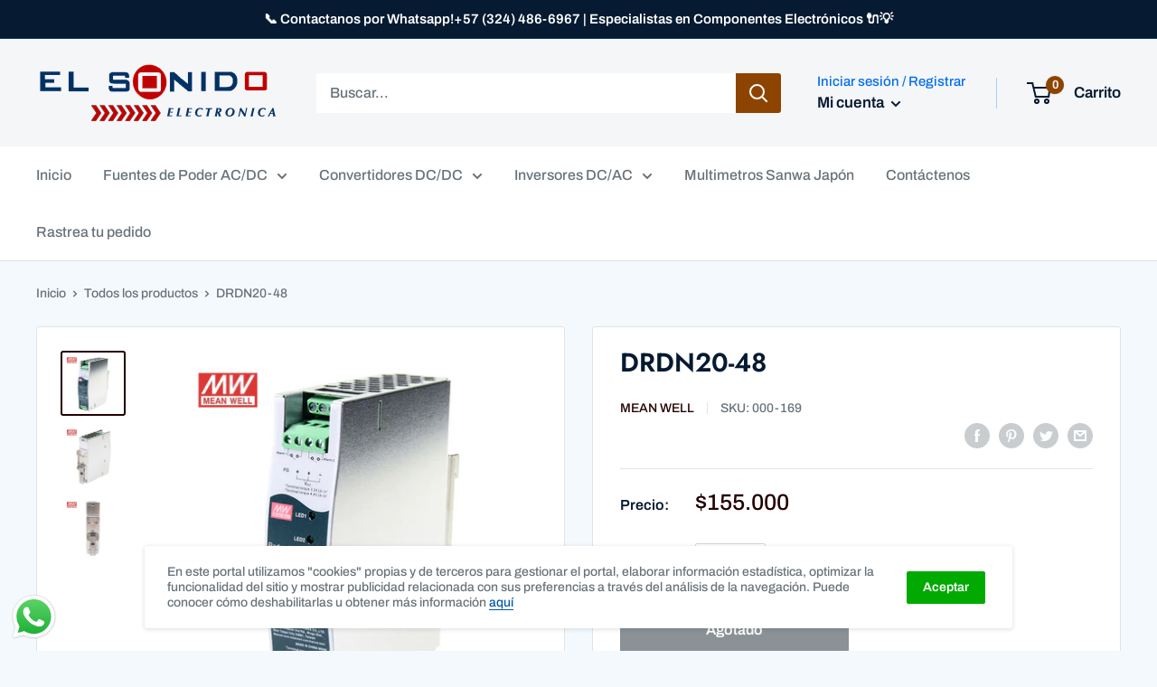

--- FILE ---
content_type: application/javascript; charset=utf-8
request_url: https://cdn.jsdelivr.net/gh/DrJulik/scripts@1.825/script.min.js?shop=selectronicos.myshopify.com
body_size: 13365
content:
parcelRequire=function(e,t,n,o){var r,i="function"==typeof parcelRequire&&parcelRequire,s="function"==typeof require&&require;function a(n,o){if(!t[n]){if(!e[n]){var r="function"==typeof parcelRequire&&parcelRequire;if(!o&&r)return r(n,!0);if(i)return i(n,!0);if(s&&"string"==typeof n)return s(n);var l=new Error("Cannot find module '"+n+"'");throw l.code="MODULE_NOT_FOUND",l}d.resolve=function(t){return e[n][1][t]||t},d.cache={};var c=t[n]=new a.Module(n);e[n][0].call(c.exports,d,c,c.exports,this)}return t[n].exports;function d(e){return a(d.resolve(e))}}a.isParcelRequire=!0,a.Module=function(e){this.id=e,this.bundle=a,this.exports={}},a.modules=e,a.cache=t,a.parent=i,a.register=function(t,n){e[t]=[function(e,t){t.exports=n},{}]};for(var l=0;l<n.length;l++)try{a(n[l])}catch(e){r||(r=e)}if(n.length){var c=a(n[n.length-1]);"object"==typeof exports&&"undefined"!=typeof module?module.exports=c:"function"==typeof define&&define.amd&&define(function(){return c})}if(parcelRequire=a,r)throw r;return a}({"../node_modules/regenerator-runtime/runtime.js":[function(e,t,n){var o=function(e){"use strict";var t,n=Object.prototype,o=n.hasOwnProperty,r="function"==typeof Symbol?Symbol:{},i=r.iterator||"@@iterator",s=r.asyncIterator||"@@asyncIterator",a=r.toStringTag||"@@toStringTag";function l(e,t,n){return Object.defineProperty(e,t,{value:n,enumerable:!0,configurable:!0,writable:!0}),e[t]}try{l({},"")}catch(e){l=function(e,t,n){return e[t]=n}}function c(e,t,n,o){var r=t&&t.prototype instanceof g?t:g,i=Object.create(r.prototype),s=new L(o||[]);return i._invoke=function(e,t,n){var o=u;return function(r,i){if(o===m)throw new Error("Generator is already running");if(o===f){if("throw"===r)throw i;return B()}for(n.method=r,n.arg=i;;){var s=n.delegate;if(s){var a=z(s,n);if(a){if(a===y)continue;return a}}if("next"===n.method)n.sent=n._sent=n.arg;else if("throw"===n.method){if(o===u)throw o=f,n.arg;n.dispatchException(n.arg)}else"return"===n.method&&n.abrupt("return",n.arg);o=m;var l=d(e,t,n);if("normal"===l.type){if(o=n.done?f:p,l.arg===y)continue;return{value:l.arg,done:n.done}}"throw"===l.type&&(o=f,n.method="throw",n.arg=l.arg)}}}(e,n,s),i}function d(e,t,n){try{return{type:"normal",arg:e.call(t,n)}}catch(e){return{type:"throw",arg:e}}}e.wrap=c;var u="suspendedStart",p="suspendedYield",m="executing",f="completed",y={};function g(){}function h(){}function w(){}var v={};v[i]=function(){return this};var b=Object.getPrototypeOf,x=b&&b(b(E([])));x&&x!==n&&o.call(x,i)&&(v=x);var T=w.prototype=g.prototype=Object.create(v);function _(e){["next","throw","return"].forEach(function(t){l(e,t,function(e){return this._invoke(t,e)})})}function j(e,t){var n;this._invoke=function(r,i){function s(){return new t(function(n,s){!function n(r,i,s,a){var l=d(e[r],e,i);if("throw"!==l.type){var c=l.arg,u=c.value;return u&&"object"==typeof u&&o.call(u,"__await")?t.resolve(u.__await).then(function(e){n("next",e,s,a)},function(e){n("throw",e,s,a)}):t.resolve(u).then(function(e){c.value=e,s(c)},function(e){return n("throw",e,s,a)})}a(l.arg)}(r,i,n,s)})}return n=n?n.then(s,s):s()}}function z(e,n){var o=e.iterator[n.method];if(o===t){if(n.delegate=null,"throw"===n.method){if(e.iterator.return&&(n.method="return",n.arg=t,z(e,n),"throw"===n.method))return y;n.method="throw",n.arg=new TypeError("The iterator does not provide a 'throw' method")}return y}var r=d(o,e.iterator,n.arg);if("throw"===r.type)return n.method="throw",n.arg=r.arg,n.delegate=null,y;var i=r.arg;return i?i.done?(n[e.resultName]=i.value,n.next=e.nextLoc,"return"!==n.method&&(n.method="next",n.arg=t),n.delegate=null,y):i:(n.method="throw",n.arg=new TypeError("iterator result is not an object"),n.delegate=null,y)}function k(e){var t={tryLoc:e[0]};1 in e&&(t.catchLoc=e[1]),2 in e&&(t.finallyLoc=e[2],t.afterLoc=e[3]),this.tryEntries.push(t)}function C(e){var t=e.completion||{};t.type="normal",delete t.arg,e.completion=t}function L(e){this.tryEntries=[{tryLoc:"root"}],e.forEach(k,this),this.reset(!0)}function E(e){if(e){var n=e[i];if(n)return n.call(e);if("function"==typeof e.next)return e;if(!isNaN(e.length)){var r=-1,s=function n(){for(;++r<e.length;)if(o.call(e,r))return n.value=e[r],n.done=!1,n;return n.value=t,n.done=!0,n};return s.next=s}}return{next:B}}function B(){return{value:t,done:!0}}return h.prototype=T.constructor=w,w.constructor=h,h.displayName=l(w,a,"GeneratorFunction"),e.isGeneratorFunction=function(e){var t="function"==typeof e&&e.constructor;return!!t&&(t===h||"GeneratorFunction"===(t.displayName||t.name))},e.mark=function(e){return Object.setPrototypeOf?Object.setPrototypeOf(e,w):(e.__proto__=w,l(e,a,"GeneratorFunction")),e.prototype=Object.create(T),e},e.awrap=function(e){return{__await:e}},_(j.prototype),j.prototype[s]=function(){return this},e.AsyncIterator=j,e.async=function(t,n,o,r,i){void 0===i&&(i=Promise);var s=new j(c(t,n,o,r),i);return e.isGeneratorFunction(n)?s:s.next().then(function(e){return e.done?e.value:s.next()})},_(T),l(T,a,"Generator"),T[i]=function(){return this},T.toString=function(){return"[object Generator]"},e.keys=function(e){var t=[];for(var n in e)t.push(n);return t.reverse(),function n(){for(;t.length;){var o=t.pop();if(o in e)return n.value=o,n.done=!1,n}return n.done=!0,n}},e.values=E,L.prototype={constructor:L,reset:function(e){if(this.prev=0,this.next=0,this.sent=this._sent=t,this.done=!1,this.delegate=null,this.method="next",this.arg=t,this.tryEntries.forEach(C),!e)for(var n in this)"t"===n.charAt(0)&&o.call(this,n)&&!isNaN(+n.slice(1))&&(this[n]=t)},stop:function(){this.done=!0;var e=this.tryEntries[0].completion;if("throw"===e.type)throw e.arg;return this.rval},dispatchException:function(e){if(this.done)throw e;var n=this;function r(o,r){return a.type="throw",a.arg=e,n.next=o,r&&(n.method="next",n.arg=t),!!r}for(var i=this.tryEntries.length-1;i>=0;--i){var s=this.tryEntries[i],a=s.completion;if("root"===s.tryLoc)return r("end");if(s.tryLoc<=this.prev){var l=o.call(s,"catchLoc"),c=o.call(s,"finallyLoc");if(l&&c){if(this.prev<s.catchLoc)return r(s.catchLoc,!0);if(this.prev<s.finallyLoc)return r(s.finallyLoc)}else if(l){if(this.prev<s.catchLoc)return r(s.catchLoc,!0)}else{if(!c)throw new Error("try statement without catch or finally");if(this.prev<s.finallyLoc)return r(s.finallyLoc)}}}},abrupt:function(e,t){for(var n=this.tryEntries.length-1;n>=0;--n){var r=this.tryEntries[n];if(r.tryLoc<=this.prev&&o.call(r,"finallyLoc")&&this.prev<r.finallyLoc){var i=r;break}}i&&("break"===e||"continue"===e)&&i.tryLoc<=t&&t<=i.finallyLoc&&(i=null);var s=i?i.completion:{};return s.type=e,s.arg=t,i?(this.method="next",this.next=i.finallyLoc,y):this.complete(s)},complete:function(e,t){if("throw"===e.type)throw e.arg;return"break"===e.type||"continue"===e.type?this.next=e.arg:"return"===e.type?(this.rval=this.arg=e.arg,this.method="return",this.next="end"):"normal"===e.type&&t&&(this.next=t),y},finish:function(e){for(var t=this.tryEntries.length-1;t>=0;--t){var n=this.tryEntries[t];if(n.finallyLoc===e)return this.complete(n.completion,n.afterLoc),C(n),y}},catch:function(e){for(var t=this.tryEntries.length-1;t>=0;--t){var n=this.tryEntries[t];if(n.tryLoc===e){var o=n.completion;if("throw"===o.type){var r=o.arg;C(n)}return r}}throw new Error("illegal catch attempt")},delegateYield:function(e,n,o){return this.delegate={iterator:E(e),resultName:n,nextLoc:o},"next"===this.method&&(this.arg=t),y}},e}("object"==typeof t?t.exports:{});try{regeneratorRuntime=o}catch(e){Function("r","regeneratorRuntime = r")(o)}},{}],"templates/content/blog.js":[function(e,t,n){"use strict";Object.defineProperty(n,"__esModule",{value:!0}),n.Blog=void 0,n.Blog=function(e,t,n){return'\n  <section>\n  <div class="tw-flex tw-flex-row tw-flex-wrap tw-items-center tw-justify-center">\n  '+(""!==t.imgUrl?'<img class="ezy-type-blog__image" src="'+t.imgUrl+'"/>':"")+'\n\n    <div class="tw-flex tw-items-center tw-justify-center tw-flex-grow tw-w-full tw-p-4 sm:tw-w-1/2 tw-max-w-prose tw-md:p-8">\n      <div>\n        <h3 class="tw-mb-2 ezy-type__headline--bold-1" style="color:'+e.textColor+'">'+t.headline+'</h3>\n        <p class="tw-mb-4" style="color:'+e.textColor+'">\n        '+t.body+'\n        </p>\n        <div class="tw-flex tw-items-center tw-mt-4">\n        '+(""!==t.thumbnailImgUrl&&void 0!==t.thumbnailImgUrl?'<div class="tw-flex-shrink-0">\n        <img class="tw-object-cover tw-w-10 tw-h-10 tw-rounded-full" src="'+t.thumbnailImgUrl+'" alt='+t.authorName+">\n      </div>":"")+'\n          \n          <div class="tw-ml-4 type__body--small">\n            <p class="tw-m-0 type__body--small" style="color:'+e.textColor+'">\n            '+t.authorName+'\n            </p>\n            <div class="tw-flex">\n              <time style="color:'+e.textColor+'">\n              '+t.blogDate.toString()+"\n              </time>\n            </div>\n          </div>\n        </div>\n        "+(""!=t.buttonText?'<a class="tw-w-full ezy-btn tw-mt-4" href="'+t.buttonUrl+'"\n            style="\n          background-color:'+e.primaryButtonColor+";\n          border-radius:"+e.borderRadius+"px; color:"+e.buttonTextColor+'">'+t.buttonText+"</a>":"")+"\n        \n      </div>\n    </div>\n\n  </div>\n</section>\n      "}},{}],"templates/content/custom-html.js":[function(e,t,n){"use strict";Object.defineProperty(n,"__esModule",{value:!0}),n.customHtml=void 0,n.customHtml=function(e,t){return"\n        <section>\n          "+e.customHtml+"\n      </section>\n"}},{}],"templates/content/mini-message.js":[function(e,t,n){"use strict";Object.defineProperty(n,"__esModule",{value:!0}),n.miniMessage=void 0,n.miniMessage=function(e,t,n){return'\n    <section>\n  <div class="tw-flex tw-flex-row tw-flex-wrap tw-items-center tw-p-4">\n  \n    <div class="tw-flex-grow">\n      <p style="color:'+e.textColor+'">\n      '+t.body+'\n      </p>\n    </div>\n    <div class="tw-flex-shrink tw-w-full tw-pt-4 md:tw-pt-0 md:tw-w-auto">\n    '+(""!=t.buttonText?' <p>\n    <a class="tw-w-full ezy-btn" href="'+t.buttonUrl+'"\n    style="\n    background-color:'+e.primaryButtonColor+";\n    border-radius:"+e.borderRadius+"px; color:"+e.buttonTextColor+'">'+t.buttonText+"</a>\n  </p>":"")+"\n     \n    </div>\n\n  </div>\n</section>\n    "}},{}],"templates/content/newsletter.js":[function(e,t,n){"use strict";Object.defineProperty(n,"__esModule",{value:!0}),n.newsletter=void 0;n.newsletter=function(e,t,n){var o,r=window.location.href;return r.includes("?customer_posted=true")?o="yes":r.includes("t?contact%5Btags%5D=prospect%2Cnewsletter&form_type=customer")&&(o="no"),'\n    <section>\n    <div class="tw-flex tw-flex-row tw-flex-wrap tw-items-center tw-justify-center">\n\n      '+(""!==t.imgUrl?'\n      <div class="tw-w-full sm:tw-w-1/2">\n      <div class="h-full line-h-0">\n      <img class="ezy-style-modal__content__image h-full" src="'+t.imgUrl+'"/>\n    </div>\n      </div>':"")+'\n  \n      <div\n        class="tw-flex tw-items-center tw-justify-center tw-flex-grow tw-w-full tw-p-4 sm:tw-w-1/2 tw-max-w-prose tw-md:p-8"\n      >\n        <div>\n          <h3 class="ezy-type__headline--bold-1 tw-mb-2 " style="color:'+e.textColor+'">\n            '+t.headline+'\n          </h3>\n          <p class="tw-mb-4" style="color:'+e.textColor+'">'+t.body+'</p>\n          <form\n            method="post"\n            action="/contact#contact_form"\n            id="contact_form"\n            accept-charset="UTF-8"\n            class="contact-form"\n          >\n            <input type="hidden"  name="form_type" value="customer" /><input\n              type="hidden"\n              name="utf8"\n              value="✓"\n            />\n            <input\n              id="contact_tags"\n              name="contact[tags]"\n              type="hidden"\n              value="prospect,newsletter"\n            />\n  \n            <input\n              placeholder="'+t.placeholderText+'"\n              class="tw-mb-2"\n              id="contact_email"\n              name="contact[email]"\n              type="email"\n            />\n  \n            <input\n              style="\n  background-color: '+e.primaryButtonColor+";\n  border-radius: "+e.borderRadius+"px;\n  color:"+e.buttonTextColor+'\n  "\n              class="ezy-btn tw-w-full"\n              type="submit"\n              value="'+t.buttonText+'"\n            />\n            '+("yes"===o?'\n                <div class="tw-p-2 tw-mt-2 tw-bg-black tw-bg-opacity-10"\n                style="border-radius:'+e.borderRadius+'px;">\n                '+t.successMessage+"\n            ":"")+" "+("no"===o?'\n      \n      <div class="tw-p-2 tw-mt-2 tw-bg-black tw-bg-opacity-10"\n      style="border-radius:'+e.borderRadius+';">\n      '+t.failureMessage+"\n    </div>\n            ":"")+"\n          </form>\n        </div>\n      </div>\n    </div>\n  </section>"}},{}],"templates/content/product-feed.js":[function(e,t,n){"use strict";Object.defineProperty(n,"__esModule",{value:!0}),n.productFeed=void 0,n.productFeed=function(e,t,n,o){var r,i;return o&&(r=o.every(function(e){return 1===e.variants.length})),i=n&&n.currency?n.currency:"$",'\n    <div class="tw-flex tw-flex-row tw-flex-wrap">\n    <div class="tw-w-full sm:tw-w-full tw-flex tw-justify-center tw-items-center">\n      <div class="tw-overflow-hidden">\n        <div class="tw-p-4 tw-max-w-prose">\n          <h3 class="tw-px-4 tw-pt-4 ezy-type__headline--bold-1" style="color:'+e.textColor+'">'+t.headline+'</h3>\n          <p class="tw-px-4 tw-pt-4" style="color:'+e.textColor+'">\n          '+t.body+'\n          </p>\n        </div>\n        <div class="ezy-type-productfeed__arrows">\n          <div class="ezy-type-productfeed__back">\n            <button class="js:ezy-scrollArrowButtons" data-scroll-direction="0" data-scroll-container="ezy-type-productfeed">\n              <svg xmlns="http://www.w3.org/2000/svg" width="24" height="24" viewBox="0 0 24 24" fill="none" stroke="currentColor" stroke-width="2" stroke-linecap="round" stroke-linejoin="round" class="feather feather-arrow-left ezy-btn--round"><line x1="19" y1="12" x2="5" y2="12"></line><polyline points="12 19 5 12 12 5"></polyline></svg>\n            </button>\n          </div>\n          <div class="ezy-type-productfeed__next">\n            <button class="js:ezy-scrollArrowButtons" data-scroll-direction="1" data-scroll-container="ezy-type-productfeed">\n              <svg xmlns="http://www.w3.org/2000/svg" width="24" height="24" viewBox="0 0 24 24" fill="none" stroke="currentColor" stroke-width="2" stroke-linecap="round" stroke-linejoin="round" class="feather feather-arrow-right ezy-btn--round"><line x1="5" y1="12" x2="19" y2="12"></line><polyline points="12 5 19 12 12 19"></polyline></svg>\n            </button>\n          </div>\n        </div>\n        <div class="ezy-type-productfeed">\n          '+o.map(function(t){return'\n                <div class="ezy-type-productfeed__item">\n                <img src='+t.images[0].originalSrc+'/>\n                <div class="tw-px-2 tw-py-4">\n                  <p style="color:'+e.textColor+'">'+t.title+'</p>\n                  <p class="tw-pb-2" style="color:'+e.textColor+'">'+i+'<span class="tw-pb-2 js:ezy-productPrice">'+t.variants[0].price+"</span></p>\n\n              "+(r?"":'<select id="id" style="color:'+e.textColor+'" name="id" class="tw-mb-2 tw-form-select js:ezy-changeVariantSelects">\n                    '+t.variants.map(function(e){return'<option value="'+e.id.split("gid://shopify/ProductVariant/").pop().split("/")[0]+'" data-variant-availability="'+e.availableForSale+'" data-variant-price="'+e.price+'">'+e.title+"</option>"})+"\n                  </select>")+'\n                  <button class="ezy-btn js:ezy-addVariantButtons tw-w-full" style="background-color:'+e.primaryButtonColor+"; color:"+e.buttonTextColor+'" data-variant-id="'+t.variants[0].id.split("gid://shopify/ProductVariant/").pop().split("/")[0]+'">\n                    <span class="ezy-btn__text">\n                      Add to cart\n                    </span>\n                    </button>\n                </div>\n              </div>'}).join("")+"\n        </div>\n      </div>\n    </div>\n    </div>\n"}},{}],"templates/content/progress-bar.js":[function(e,t,n){"use strict";Object.defineProperty(n,"__esModule",{value:!0}),n.cartProgressBar=void 0;n.cartProgressBar=function(e,t,n,o){var r,i;r=0===o.total_price?0:o.total_price/100/t.cartGoalValue*100,i=n&&n.currency?n.currency:"$";var s=o.total_price/100-t.cartGoalValue;return'\n\n  <section>\n  <div class="tw-flex tw-flex-row tw-flex-wrap tw-justify-center">\n    <div class="tw-flex tw-items-center tw-justify-center tw-flex-grow tw-w-full sm:tw-w-1/2">\n      <div class="tw-w-full">\n\n        <section class="tw-border-b tw-border-gray-200 tw-p-4" style="color:'+e.textColor+'">\n        '+(s<0?"You're "+i+-s+" away from "+t.cartGoalPrize+".":""+t.cartSuccessMessage)+'\n          <div class="ezy-progressbar"\n            style="\n              border-radius:'+e.borderRadius+'px;">\n            <div class="ezy-progressbar__inner" style="width:'+r+"%; background-color:"+e.primaryButtonColor+"; border-radius:"+e.borderRadius+'px">\n            </div>\n          </div>\n        </section>\n\n        <section class="tw-p-4 tw-md:p-8">\n          <h3 class="tw-mb-2 ezy-type__headline--bold-1 tw-max-w-prose" style="color:'+e.textColor+'">'+t.headline+'</h3>\n          <p class="tw-mb-4 tw-max-w-prose" style="color:'+e.textColor+'">\n            '+t.body+"\n          </p>\n          "+(""!=t.buttonText?'<a class="ezy-btn tw-w-full main-btn" href="'+t.buttonUrl+'"\n          style="\n            background-color:'+e.primaryButtonColor+";\n            border-radius:"+e.borderRadius+"px;\n            color:"+e.buttonTextColor+'">\n            '+t.buttonText+"\n        </a>":"")+"\n          \n        </section>\n\n      </div>\n    </div>\n  </div>\n</section>\n\n  "}},{}],"templates/content/single-product.js":[function(e,t,n){"use strict";Object.defineProperty(n,"__esModule",{value:!0}),n.singleProduct=void 0,n.singleProduct=function(e,t,n,o){var r,i;return o&&(r=o.every(function(e){return 1===e.variants.length})),i=n&&n.currency?n.currency:"$",'\n  <div class="tw-flex tw-flex-row tw-flex-wrap">\n  <div class="tw-flex tw-items-center tw-justify-center tw-w-full sm:tw-w-full">\n    <div>\n\n      <h3 class="tw-px-2 tw-pt-4 ezy-type__headline--bold-1" style="color:'+e.textColor+'">'+t.headline+'</h3>\n      <p class="tw-px-2 tw-pb-4" style="color:'+e.textColor+'">\n      '+t.body+"\n      </p>\n\n      "+o.map(function(t){return'        <div class="ezy-type-singleproduct">\n          <img  src='+t.images[0].originalSrc+'/>\n          <div class="tw-sticky tw-bottom-0 tw-px-2 tw-py-4 tw-bg-white">\n          <p style="color:'+e.textColor+'">'+t.title+'</p>\n            <p style="color:'+e.textColor+'" class="tw-pb-2">'+i+'<span class="tw-pb-2 js:ezy-productPrice">\n            '+t.variants[0].price+"</span></p>\n        "+(r?"":'<select id="id" style="color:'+e.textColor+'" name="id" class="tw-mb-2 tw-form-select js:ezy-changeVariantSelects">\n              '+t.variants.map(function(e){return'<option value="'+e.id.split("gid://shopify/ProductVariant/").pop().split("/")[0]+'" data-variant-availability="'+e.availableForSale+'" data-variant-price="'+e.price+'">'+e.title+"</option>"})+"\n            </select>")+'\n          <button class="ezy-btn js:ezy-addVariantButtons tw-w-full" style="background-color:'+e.primaryButtonColor+"; color:"+e.buttonTextColor+'" data-variant-id="'+t.variants[0].id.split("gid://shopify/ProductVariant/").pop().split("/")[0]+'">\n              <span class="ezy-btn__text">\n                Add to cart\n              </span>\n              </button>\n          </div>\n        </div>\n          '})+"\n    </div>\n  </div>\n</div>\n  "}},{}],"templates/content/testimonial.js":[function(e,t,n){"use strict";Object.defineProperty(n,"__esModule",{value:!0}),n.Testimonial=void 0,n.Testimonial=function(e,t,n){return'\n  <section>\n  <div class="tw-flex tw-flex-row tw-flex-wrap tw-items-center tw-justify-center">\n    \n    <div class="tw-flex tw-items-center tw-justify-center tw-flex-grow tw-w-full tw-p-4 sm:tw-w-1/2 tw-max-w-prose tw-md:p-8">\n      <div>\n        <p class="tw-mb-4 ezy-type__headline--bold-3" tyle="color:'+e.textColor+'">\n        '+t.headline+'\n        </p>\n        <div class="tw-flex tw-items-center tw-mt-4">\n          <div class="tw-flex-shrink-0">\n          '+(""!==t.imgUrl?' <img class="tw-object-cover tw-w-12 tw-h-12 tw-rounded-full tw-inline tw-border-4 tw-border-white" src="'+t.imgUrl+'" alt="Author ">':"")+"\n          "+(""!==t.thumbnailImgUrl&&void 0!==t.thumbnailImgUrl?'<img class="tw-object-cover tw-w-12 tw-h-12 tw-rounded-full tw-inline tw-border-4 tw-border-white tw--ml-4" src="'+t.thumbnailImgUrl+'" alt="Org">':"")+'\n           \n            \n          </div>\n          <div class="tw-ml-4">\n            <p class="tw-m-0" tyle="color:'+e.textColor+'">\n              '+t.authorName+'\n            </p>\n            <p class="tw-m-0" tyle="color:'+e.textColor+'">\n            '+t.authorDescriptor+"\n            </p>\n          </div>\n        </div>\n        "+(""!=t.buttonText?' <a class="tw-w-full ezy-btn tw-mt-4" href="'+t.buttonUrl+'"\n            style="\n            background-color:'+e.primaryButtonColor+";\n            border-radius:"+e.borderRadius+"px; color:"+e.buttonTextColor+'">'+t.buttonText+"</a>":"")+"\n       \n      </div>\n    </div>\n\n  </div>\n</section>\n        "}},{}],"templates/content/text-image.js":[function(e,t,n){"use strict";Object.defineProperty(n,"__esModule",{value:!0}),n.textImage=void 0,n.textImage=function(e,t,n){return'\n  <section>\n  <div class="tw-flex tw-flex-row tw-flex-wrap tw-items-center tw-justify-center">\n  '+(""!==t.imgUrl?'<div class="tw-w-full sm:tw-w-1/2">\n  <div class="h-full line-h-0">\n    <img class="ezy-style-modal__content__image h-full" src="'+t.imgUrl+'"/>\n  </div>\n  </div> ':"")+'\n    <div class="tw-flex tw-items-center tw-justify-center tw-flex-grow tw-w-full tw-p-4 sm:tw-w-1/2 tw-max-w-prose tw-md:p-8">\n      <div>\n        <h3 class="ezy-type__headline--bold-1 tw-mb-2" style="color:'+e.textColor+'">'+t.headline+'</h3>\n        <p class="tw-mb-4" style="color:'+e.textColor+'">\n        '+t.body+"\n        </p>\n\n        <div class='flex'>\n        "+(""!=t.secondaryButtonText?' <a class="ezy-btn '+(""===t.buttonText?"tw-w-full":"tw-w-1/2 ml-1")+' second-btn" href="'+t.secondaryButtonUrl+'"\n        style="\n          background-color:'+e.secondaryButtonColor+";\n          border-radius:"+e.borderRadius+"px; color:"+e.secondaryButtonTextColor+'">'+t.secondaryButtonText+"</a>":"")+"\n        "+(""!=t.buttonText?' <a class="ezy-btn '+(""===t.secondaryButtonText?"tw-w-full":"tw-w-1/2 ml-1")+' main-btn" href="'+t.buttonUrl+'"\n        style="\n          background-color:'+e.primaryButtonColor+";\n          border-radius:"+e.borderRadius+"px; color:"+e.buttonTextColor+'">'+t.buttonText+"</a>":"")+"\n        </div>\n       \n       \n      </div>\n    </div>\n  </div>\n  </section>\n"}},{}],"templates/content/video.js":[function(e,t,n){"use strict";Object.defineProperty(n,"__esModule",{value:!0}),n.videoMessage=void 0,n.videoMessage=function(e,t,n){return'\n    <section class="ezy">\n    '+(""!=t.headline?' <h3 class="tw-px-2 tw-pt-4 ezy-type__headline--bold-1" style="color:'+e.textColor+'">'+t.headline+"</h3>":"")+"\n    "+(""!=t.body?' <p class="tw-px-2 tw-pb-4" style="color:'+e.textColor+'">'+t.body+"</p>":"")+'\n\n  <div style="padding-top:'+("horizontal"===t.videoDirection?"56%":"177.8%")+'; position: relative; overflow: hidden; max-height: 500px">\n    <iframe\n      frameborder="0"\n      allowfullscreen=""\n      scrolling="no"\n      allow="autoplay;fullscreen"\n      src='+t.videoUrl+'\n      style="position: absolute; height: 100%; width: 100%; left: 0px; top: 0px"\n    ></iframe>\n  </div>\n  '+(""!=t.buttonText?'<p class=\'tw-p-2\'>\n      <a\n  class="tw-w-full ezy-btn"\n  href="'+t.buttonUrl+'"\n  style="\n          background-color:'+e.primaryButtonColor+";\n          border-radius:"+e.borderRadius+"px; color:"+e.buttonTextColor+'"\n>\n'+t.buttonText+"\n</a>\n      </p>\n      ":"")+"\n  \n</section>\n  "}},{}],"templates/style/modal.js":[function(e,t,n){"use strict";Object.defineProperty(n,"__esModule",{value:!0}),n.modalTemplate=void 0;var o=e("../content/blog"),r=e("../content/custom-html"),i=e("../content/mini-message"),s=e("../content/newsletter"),a=e("../content/product-feed"),l=e("../content/progress-bar"),c=e("../content/single-product"),d=e("../content/testimonial"),u=e("../content/text-image"),p=e("../content/video");n.modalTemplate=function(e,t,n,m,f,y){var g;return"text-image"===t.contentType?g=u.textImage(e,t,y):"product-feed"===t.contentType?g=a.productFeed(e,t,y,m):"single-product"===t.contentType?g=c.singleProduct(e,t,y,m):"newsletter"===t.contentType?g=s.newsletter(e,t,y):"cart-progress-bar"===t.contentType?g=l.cartProgressBar(e,t,y,f):"mini-message"===t.contentType?g=i.miniMessage(e,t,y):"custom-html"===t.contentType?g=r.customHtml(t,y):"video"===t.contentType?g=p.videoMessage(e,t,y):"blog"===t.contentType?g=o.Blog(e,t,y):"testimonial"===t.contentType&&(g=d.Testimonial(e,t,y)),'\n    <section class="ezy-style-modal__window">\n      <section class="ezy-style-modal__close">\n        <a href="#" title="Close popup modal" class=\'closeBtn\'">\n          <svg\n            xmlns="http://www.w3.org/2000/svg"\n            width="24"\n            height="24"\n            viewBox="0 0 24 24"\n            fill="none"\n            stroke="currentColor"\n            stroke-width="2"\n            stroke-linecap="round"\n            stroke-linejoin="round"\n            class="feather feather-x ezy-btn--round--inverted"\n          >\n            <line x1="18" y1="6" x2="6" y2="18"></line>\n            <line x1="6" y1="6" x2="18" y2="18"></line>\n          </svg>\n        </a>\n      </section>\n      <section\n        class="ezy-style-modal__content"\n        style="\n          background-color: '+e.backgroundColor+";\n          border-radius: "+e.borderRadius+'px;\n        "\n      >\n        <section>'+g+"</section>\n      </section>\n    </section>\n    "+(n?'<a href="https://brickspacelab.com/" target="_blank" class="ezy-tooltip tw-absolute tw-bottom-2 tw-left-2">\n    <svg xmlns="http://www.w3.org/2000/svg" width="24" height="24" viewBox="0 0 24 24" fill="none" stroke="currentColor" stroke-width="2" stroke-linecap="round" stroke-linejoin="round" class="feather feather-info"><circle cx="12" cy="12" r="10"></circle><line x1="12" y1="16" x2="12" y2="12"></line><line x1="12" y1="8" x2="12.01" y2="8"></line></svg>\n    <span>Powered by Easypop</span>\n    </a>':"")+"\n  "}},{"../content/blog":"templates/content/blog.js","../content/custom-html":"templates/content/custom-html.js","../content/mini-message":"templates/content/mini-message.js","../content/newsletter":"templates/content/newsletter.js","../content/product-feed":"templates/content/product-feed.js","../content/progress-bar":"templates/content/progress-bar.js","../content/single-product":"templates/content/single-product.js","../content/testimonial":"templates/content/testimonial.js","../content/text-image":"templates/content/text-image.js","../content/video":"templates/content/video.js"}],"templates/style/fullscreen.js":[function(e,t,n){"use strict";Object.defineProperty(n,"__esModule",{value:!0}),n.fullscreenTemplate=void 0;var o=e("../content/blog"),r=e("../content/custom-html"),i=e("../content/mini-message"),s=e("../content/newsletter"),a=e("../content/product-feed"),l=e("../content/progress-bar"),c=e("../content/single-product"),d=e("../content/testimonial"),u=e("../content/text-image"),p=e("../content/video");n.fullscreenTemplate=function(e,t,n,m,f,y){var g;return"text-image"===t.contentType?g=u.textImage(e,t,y):"product-feed"===t.contentType?g=a.productFeed(e,t,y,m):"single-product"===t.contentType?g=c.singleProduct(e,t,y,m):"newsletter"===t.contentType?g=s.newsletter(e,t,y):"cart-progress-bar"===t.contentType?g=l.cartProgressBar(e,t,y,f):"mini-message"===t.contentType?g=i.miniMessage(e,t,y):"custom-html"===t.contentType?g=r.customHtml(t,y):"video"===t.contentType?g=p.videoMessage(e,t,y):"blog"===t.contentType?g=o.Blog(e,t,y):"testimonial"===t.contentType&&(g=d.Testimonial(e,t,y)),'\n    <section class="ezy-style-fullscreen__close">\n    <a href="#" title="Close fullscreen popup" class="closeBtn">\n        <svg xmlns="http://www.w3.org/2000/svg" width="24" height="24" viewBox="0 0 24 24" fill="none" stroke="currentColor" stroke-width="2" stroke-linecap="round" stroke-linejoin="round" class="feather feather-x ezy-btn--round"><line x1="18" y1="6" x2="6" y2="18"></line><line x1="6" y1="6" x2="18" y2="18"></line></svg>\n    </a>\n    </section>\n    <section class="ezy-style-fullscreen__window">\n    <section class="ezy-style-fullscreen__content">\n        '+g+"\n    </section>\n    </section>\n    "+(n?'<a href="https://brickspacelab.com/" target="_blank" class="ezy-tooltip tw-absolute tw-bottom-2 tw-left-2">\n    <svg xmlns="http://www.w3.org/2000/svg" width="24" height="24" viewBox="0 0 24 24" fill="none" stroke="currentColor" stroke-width="2" stroke-linecap="round" stroke-linejoin="round" class="feather feather-info"><circle cx="12" cy="12" r="10"></circle><line x1="12" y1="16" x2="12" y2="12"></line><line x1="12" y1="8" x2="12.01" y2="8"></line></svg>\n    <span>Powered by Easypop</span>\n    </a>':"")+"\n    \n  "}},{"../content/blog":"templates/content/blog.js","../content/custom-html":"templates/content/custom-html.js","../content/mini-message":"templates/content/mini-message.js","../content/newsletter":"templates/content/newsletter.js","../content/product-feed":"templates/content/product-feed.js","../content/progress-bar":"templates/content/progress-bar.js","../content/single-product":"templates/content/single-product.js","../content/testimonial":"templates/content/testimonial.js","../content/text-image":"templates/content/text-image.js","../content/video":"templates/content/video.js"}],"templates/style/box.js":[function(e,t,n){"use strict";Object.defineProperty(n,"__esModule",{value:!0}),n.boxTemplate=void 0;var o=e("../content/blog"),r=e("../content/custom-html"),i=e("../content/mini-message"),s=e("../content/newsletter"),a=e("../content/product-feed"),l=e("../content/progress-bar"),c=e("../content/single-product"),d=e("../content/testimonial"),u=e("../content/text-image"),p=e("../content/video");n.boxTemplate=function(e,t,n,m,f,y){var g;return"text-image"===t.contentType?g=u.textImage(e,t,y):"product-feed"===t.contentType?g=a.productFeed(e,t,y,m):"single-product"===t.contentType?g=c.singleProduct(e,t,y,m):"newsletter"===t.contentType?g=s.newsletter(e,t,y):"cart-progress-bar"===t.contentType?g=l.cartProgressBar(e,t,y,f):"mini-message"===t.contentType?g=i.miniMessage(e,t,y):"custom-html"===t.contentType?g=r.customHtml(t,y):"video"===t.contentType?g=p.videoMessage(e,t,y):"blog"===t.contentType?g=o.Blog(e,t,y):"testimonial"===t.contentType&&(g=d.Testimonial(e,t,y)),'\n  <section class="ezy-style-box__window">\n    <div class="tw-flex tw-flex-wrap tw-justify-center ezy-style-box__close">\n      <div class="tw-flex-grow tw-flex tw-w-1/2">\n      '+(n?'<a href="https://brickspacelab.com/" target="_blank" class="ezy-tooltip ezy-tooltip--fill tw-self-center">\n      <svg xmlns="http://www.w3.org/2000/svg" width="24" height="24" viewBox="0 0 24 24" fill="none" stroke="currentColor" stroke-width="2" stroke-linecap="round" stroke-linejoin="round" class="feather feather-info"><circle cx="12" cy="12" r="10"></circle><line x1="12" y1="16" x2="12" y2="12"></line><line x1="12" y1="8" x2="12.01" y2="8"></line></svg>\n      <span>Powered by Easypop</span>\n      </a>':"")+'\n      </div>\n      <div class="tw-flex-grow tw-w-1/2 tw-text-right">\n        <a href="#" title="Close popup" class="closeBtn">\n          <svg xmlns="http://www.w3.org/2000/svg" width="24" height="24" viewBox="0 0 24 24" fill="none" stroke="currentColor" stroke-width="2" stroke-linecap="round" stroke-linejoin="round" class="feather feather-x ezy-btn--round--fill"><line x1="18" y1="6" x2="6" y2="18"></line><line x1="6" y1="6" x2="18" y2="18"></line></svg>\n        </a>\n      </div>\n    </div>\n\n    <section class="ezy-style-box__content" style="\n      background-color:'+e.backgroundColor+";\n      border-radius:"+e.borderRadius+'px">\n      '+g+"\n    </section>\n  </section>\n  "}},{"../content/blog":"templates/content/blog.js","../content/custom-html":"templates/content/custom-html.js","../content/mini-message":"templates/content/mini-message.js","../content/newsletter":"templates/content/newsletter.js","../content/product-feed":"templates/content/product-feed.js","../content/progress-bar":"templates/content/progress-bar.js","../content/single-product":"templates/content/single-product.js","../content/testimonial":"templates/content/testimonial.js","../content/text-image":"templates/content/text-image.js","../content/video":"templates/content/video.js"}],"templates/style/drawer.js":[function(e,t,n){"use strict";Object.defineProperty(n,"__esModule",{value:!0}),n.drawerTemplate=void 0;var o=e("../content/blog"),r=e("../content/custom-html"),i=e("../content/mini-message"),s=e("../content/newsletter"),a=e("../content/product-feed"),l=e("../content/progress-bar"),c=e("../content/single-product"),d=e("../content/testimonial"),u=e("../content/text-image"),p=e("../content/video");n.drawerTemplate=function(e,t,n,m,f,y){var g;return"text-image"===t.contentType?g=u.textImage(e,t,y):"product-feed"===t.contentType?g=a.productFeed(e,t,y,m):"single-product"===t.contentType?g=c.singleProduct(e,t,y,m):"newsletter"===t.contentType?g=s.newsletter(e,t,y):"cart-progress-bar"===t.contentType?g=l.cartProgressBar(e,t,y,f):"mini-message"===t.contentType?g=i.miniMessage(e,t,y):"custom-html"===t.contentType?g=r.customHtml(t,y):"video"===t.contentType?g=p.videoMessage(e,t,y):"blog"===t.contentType?g=o.Blog(e,t,y):"testimonial"===t.contentType&&(g=d.Testimonial(e,t,y)),'\n  <section class="ezy-style-drawer__close">\n  <a href="#" title="Close drawer" class="closeBtn">\n    <svg xmlns="http://www.w3.org/2000/svg" width="24" height="24" viewBox="0 0 24 24" fill="none" stroke="currentColor" stroke-width="2" stroke-linecap="round" stroke-linejoin="round" class="feather feather-x ezy-btn--round--inverted"><line x1="18" y1="6" x2="6" y2="18"></line><line x1="6" y1="6" x2="18" y2="18"></line></svg>\n  </a>\n  '+(n?'<a href="https://brickspacelab.com/" target="_blank" class="ezy-tooltip ezy-tooltip--inverted">\n  <svg xmlns="http://www.w3.org/2000/svg" width="24" height="24" viewBox="0 0 24 24" fill="none" stroke="currentColor" stroke-width="2" stroke-linecap="round" stroke-linejoin="round" class="feather feather-info"><circle cx="12" cy="12" r="10"></circle><line x1="12" y1="16" x2="12" y2="12"></line><line x1="12" y1="8" x2="12.01" y2="8"></line></svg>\n  <span>Powered by Easypop</span>\n  </a>':"")+'\n</section>\n<section class="ezy-style-drawer__window"\n  style="\n    background-color:'+e.backgroundColor+';">\n  <section class="ezy-style-drawer__content">\n    '+g+"\n  </section>\n \n</section>\n  "}},{"../content/blog":"templates/content/blog.js","../content/custom-html":"templates/content/custom-html.js","../content/mini-message":"templates/content/mini-message.js","../content/newsletter":"templates/content/newsletter.js","../content/product-feed":"templates/content/product-feed.js","../content/progress-bar":"templates/content/progress-bar.js","../content/single-product":"templates/content/single-product.js","../content/testimonial":"templates/content/testimonial.js","../content/text-image":"templates/content/text-image.js","../content/video":"templates/content/video.js"}],"templates/style/floatingBanner.js":[function(e,t,n){"use strict";Object.defineProperty(n,"__esModule",{value:!0}),n.floatingBanner=void 0;var o=e("../content/blog"),r=e("../content/custom-html"),i=e("../content/mini-message"),s=e("../content/newsletter"),a=e("../content/product-feed"),l=e("../content/progress-bar"),c=e("../content/single-product"),d=e("../content/testimonial"),u=e("../content/text-image"),p=e("../content/video");n.floatingBanner=function(e,t,n,m,f,y){var g;return"text-image"===t.contentType?g=u.textImage(e,t,y):"product-feed"===t.contentType?g=a.productFeed(e,t,y,m):"single-product"===t.contentType?g=c.singleProduct(e,t,y,m):"newsletter"===t.contentType?g=s.newsletter(e,t,y):"cart-progress-bar"===t.contentType?g=l.cartProgressBar(e,t,y,f):"mini-message"===t.contentType?g=i.miniMessage(e,t,y):"custom-html"===t.contentType?g=r.customHtml(t,y):"video"===t.contentType?g=p.videoMessage(e,t,y):"blog"===t.contentType?g=o.Blog(e,t,y):"testimonial"===t.contentType&&(g=d.Testimonial(e,t,y)),'\n  <section class="ezy-style-banner__window">\n\n    <div class="tw-flex tw-flex-wrap tw-justify-center ezy-style-banner__close">\n      <div class="tw-flex tw-flex-grow tw-w-1/2">\n      '+(n?'<a href="https://brickspacelab.com/" target="_blank" class="ezy-tooltip ezy-tooltip--fill tw-self-center\n      ">\n      <svg xmlns="http://www.w3.org/2000/svg" width="24" height="24" viewBox="0 0 24 24" fill="none" stroke="currentColor" stroke-width="2" stroke-linecap="round" stroke-linejoin="round" class="feather feather-info"><circle cx="12" cy="12" r="10"></circle><line x1="12" y1="16" x2="12" y2="12"></line><line x1="12" y1="8" x2="12.01" y2="8"></line></svg>\n      <span>Powered by Easypop</span>\n    </a>':" ")+'\n        \n      </div>\n      <div class="tw-flex-grow tw-w-1/2 tw-text-right">\n        <a href="#" title="Close popup" class=\'closeBtn\'">\n          <svg xmlns="http://www.w3.org/2000/svg" width="24" height="24" viewBox="0 0 24 24" fill="none" stroke="currentColor" stroke-width="2" stroke-linecap="round" stroke-linejoin="round" class="feather feather-x ezy-btn--round--fill"><line x1="18" y1="6" x2="6" y2="18"></line><line x1="6" y1="6" x2="18" y2="18"></line></svg>\n        </a>\n      </div>\n    </div>\n\n    <section class="ezy-style-banner__content"  style="\n    background-color: '+e.backgroundColor+";\n    border-radius: "+e.borderRadius+'px;\n  ">\n      '+g+"\n    </section>\n\n  </section>\n  "}},{"../content/blog":"templates/content/blog.js","../content/custom-html":"templates/content/custom-html.js","../content/mini-message":"templates/content/mini-message.js","../content/newsletter":"templates/content/newsletter.js","../content/product-feed":"templates/content/product-feed.js","../content/progress-bar":"templates/content/progress-bar.js","../content/single-product":"templates/content/single-product.js","../content/testimonial":"templates/content/testimonial.js","../content/text-image":"templates/content/text-image.js","../content/video":"templates/content/video.js"}],"index_live.js":[function(e,t,n){"use strict";var o,r=this&&this.__awaiter||function(e,t,n,o){return new(n||(n=Promise))(function(r,i){function s(e){try{l(o.next(e))}catch(e){i(e)}}function a(e){try{l(o.throw(e))}catch(e){i(e)}}function l(e){var t;e.done?r(e.value):(t=e.value,t instanceof n?t:new n(function(e){e(t)})).then(s,a)}l((o=o.apply(e,t||[])).next())})},i=this&&this.__generator||function(e,t){var n,o,r,i,s={label:0,sent:function(){if(1&r[0])throw r[1];return r[1]},trys:[],ops:[]};return i={next:a(0),throw:a(1),return:a(2)},"function"==typeof Symbol&&(i[Symbol.iterator]=function(){return this}),i;function a(i){return function(a){return function(i){if(n)throw new TypeError("Generator is already executing.");for(;s;)try{if(n=1,o&&(r=2&i[0]?o.return:i[0]?o.throw||((r=o.return)&&r.call(o),0):o.next)&&!(r=r.call(o,i[1])).done)return r;switch(o=0,r&&(i=[2&i[0],r.value]),i[0]){case 0:case 1:r=i;break;case 4:return s.label++,{value:i[1],done:!1};case 5:s.label++,o=i[1],i=[0];continue;case 7:i=s.ops.pop(),s.trys.pop();continue;default:if(!(r=(r=s.trys).length>0&&r[r.length-1])&&(6===i[0]||2===i[0])){s=0;continue}if(3===i[0]&&(!r||i[1]>r[0]&&i[1]<r[3])){s.label=i[1];break}if(6===i[0]&&s.label<r[1]){s.label=r[1],r=i;break}if(r&&s.label<r[2]){s.label=r[2],s.ops.push(i);break}r[2]&&s.ops.pop(),s.trys.pop();continue}i=t.call(e,s)}catch(e){i=[6,e],o=0}finally{n=r=0}if(5&i[0])throw i[1];return{value:i[0]?i[1]:void 0,done:!0}}([i,a])}}},s=this&&this.__values||function(e){var t="function"==typeof Symbol&&Symbol.iterator,n=t&&e[t],o=0;if(n)return n.call(e);if(e&&"number"==typeof e.length)return{next:function(){return e&&o>=e.length&&(e=void 0),{value:e&&e[o++],done:!e}}};throw new TypeError(t?"Object is not iterable.":"Symbol.iterator is not defined.")};Object.defineProperty(n,"__esModule",{value:!0}),e("regenerator-runtime/runtime");var a,l,c=e("./templates/style/modal"),d=e("./templates/style/fullscreen"),u=e("./templates/style/box"),p=e("./templates/style/drawer"),m=e("./templates/style/floatingBanner"),f=null===(o=window.location.href.split("https://").pop())||void 0===o?void 0:o.split("/")[0];if(!f.includes("myshopify.com")){if(a=f,l=new RegExp(/^([a-z]+\:\/{2})?([\w-]+\.[\w-]+\.\w+)$/),a.match(l)){var y=f.split(".");y.shift(),f=y.join(".")}}console.log(f);var g=function(){return r(void 0,void 0,void 0,function(){return i(this,function(e){switch(e.label){case 0:return[4,fetch("https://easypop.herokuapp.com/api/auth/domain/"+f,{method:"GET",headers:{"Content-Type":"application/json"}})];case 1:return[4,e.sent().json()];case 2:return[2,e.sent().data]}})})},h=function(){return r(void 0,void 0,void 0,function(){return i(this,function(e){switch(e.label){case 0:return[4,fetch("/cart.js",{method:"GET",headers:{"Content-Type":"application/json"}})];case 1:return[4,e.sent().json()];case 2:return[2,e.sent()]}})})},w=function(){function e(e,t,n,o){var r=this;this.mutationCallback=function(e){var t,n;try{for(var o=s(e),i=o.next();!i.done;i=o.next()){var a=i.value;if("attributes"===a.type&&"class"===a.attributeName){var l=a.target.classList.contains(r.classToWatch);r.lastClassState!==l&&(r.lastClassState=l,l?r.classAddedCallback():r.classRemovedCallback())}}}catch(e){t={error:e}}finally{try{i&&!i.done&&(n=o.return)&&n.call(o)}finally{if(t)throw t.error}}},this.targetNode=e,this.classToWatch=t,this.classAddedCallback=n,this.classRemovedCallback=o,this.observer=null,this.lastClassState=e.classList.contains(this.classToWatch),this.init()}return e.prototype.init=function(){this.observer=new MutationObserver(this.mutationCallback),this.observe()},e.prototype.observe=function(){this.observer.observe(this.targetNode,{attributes:!0})},e.prototype.disconnect=function(){this.observer.disconnect()},e}();!function(){r(this,void 0,void 0,function(){var e,t,n,o,s,a=this;return i(this,function(l){switch(l.label){case 0:return l.trys.push([0,3,,4]),[4,g()];case 1:return e=l.sent(),t=e.campaigns,n=e.globalSettings[0],[4,h()];case 2:return o=l.sent(),console.log(o),t.forEach(function(e){console.log(e);var t=e.freePlan,s=e.activated,l=e.style,y=e.content,g=e.settings,v=e._id,b=e.createdAt,x=g.triggers,T=g.triggerMatch;if(s&&(console.log("Easypop script activated"),function(){if(console.log("Checking dates"),null==Date.parse((new Date).toString())){console.log("Datejs dates used");var e=Date.today(),t=new Date(g.selectedDates),n=new Date(g.selectedEndDates);if(-1!=Date.compare(e,t)&&(!g.endTiming||-1===Date.compare(e,n)))return!0}else{console.log("Normal dates used"),e=Date.parse((new Date).toString());var o=Date.parse(g.selectedDates);if(n=Date.parse(g.selectedEndDates),e>o&&(!g.endTiming||g.endTiming&&e<n))return!0}}())){var _=document.querySelector("body"),j=document.createElement("section"),z=document.createElement("link");z.rel="stylesheet",z.href="https://cdn.jsdelivr.net/gh/DrJulik/scripts@1.78/styles.min.css",document.head.appendChild(z);var k=function(){function e(){console.log("productfeedset");var e=e||{};e.productfeed={fetch:function(e,t,n,o,r,i){fetch(t,{method:e,headers:{"Content-Type":o,Accept:o,"X-Requested-With":"xmlhttprequest"},body:JSON.stringify(n)}).then(function(e){return e.json()}).then(function(e){r(e)}).catch(function(e){i(e)})},init:function(){function t(e){e.classList.contains("ezy-btn--loading")?(e.classList.remove("ezy-btn--loading"),e.disabled=!1):(e.classList.add("ezy-btn--loading"),e.disabled=!0)}var n=document.getElementsByClassName("js:ezy-scrollArrowButtons");Array.from(n).forEach(function(e){e.addEventListener("click",function(e){var t=this.getAttribute("data-scroll-container"),n=this.getAttribute("data-scroll-direction"),o=document.getElementsByClassName(t);Array.from(o).forEach(function(e){var t;t=e,0==n?t.scroll({left:t.scrollLeft-350,behavior:"smooth"}):t.scroll({left:t.scrollLeft+350,behavior:"smooth"})})})});var o=document.getElementsByClassName("js:ezy-addVariantButtons");Array.from(o).forEach(function(n){n.addEventListener("click",function(o){var r,s,a=this.getAttribute("data-variant-id");i("Product was added to the cart!"),t(n),r=function(){t(n)},s={items:[{id:a,quantity:1}]},e.productfeed.fetch("POST","/cart/add.js",s,"application/json; charset=utf-8",function(e){console.log(e),"function"==typeof r&&r()&&window.setTimeout(function(){r()},500)},function(e){"function"==typeof r&&r()&&window.setTimeout(function(){r()},500)}),"close"===y.closingBehav&&(j.classList.add("ezy-style-modal--animate"),setTimeout(function(){j.classList.add("tw-hidden")},1e3),""!=y.promoCode&&window.location.replace("https://"+f+"/discount/"+y.promoCode))})});var r=document.getElementsByClassName("js:ezy-changeVariantSelects");Array.from(r).forEach(function(e){e.addEventListener("change",function(){var e,t=this.options[this.selectedIndex].getAttribute("data-variant-availability"),n=this.options[this.selectedIndex].getAttribute("data-variant-price"),o=this.options[this.selectedIndex].value,r=(e="product-feed"===y.contentType?this.closest(".ezy-type-productfeed__item"):this.closest(".ezy-type-singleproduct")).getElementsByClassName("js:ezy-addVariantButtons")[0];r.setAttribute("data-variant-id",o),e.getElementsByClassName("js:ezy-productPrice")[0].innerHTML=n,"true"==t?function(e){e.classList.remove("ezy-btn--disabled"),e.disabled=!1}(r):function(e){e.classList.add("ezy-btn--disabled"),e.disabled=!0}(r)});var t=new Event("change");e.dispatchEvent(t)});var i=function(e){var t=document.createElement("div");t.classList.add("ezy","ezy-notification"),_.appendChild(t),t.innerHTML=e,t.classList.add("ezy-notification--animate"),setTimeout(function(){t.classList.remove("ezy-notification--animate")},3e3)}}},e.productfeed.init()}var r;console.log("setting content types"),y.selectedProducts[0]&&(r=y.selectedProducts[0].selection),"modal"===l.campaignType?(j.classList.add("ezy","ezy-style-modal","open"),j.innerHTML=""+c.modalTemplate(l,y,t,r,o,n),_.appendChild(j),e()):"full-screen"===l.campaignType?(j.classList.add("ezy","ezy-style-fullscreen","open"),j.style.backgroundColor=l.backgroundColor,j.innerHTML=""+d.fullscreenTemplate(l,y,t,r,o,n),_.appendChild(j),e()):"message-box"===l.campaignType?(j.classList.add("ezy","ezy-style-box","ezy-style-box--"+l.placementMB,"open"),j.innerHTML=""+u.boxTemplate(l,y,t,r,o,n),_.appendChild(j),e()):"slide-in"===l.campaignType?(j.classList.add("ezy","ezy-style-drawer","ezy-style-drawer--"+l.placement,"open"),j.innerHTML=""+p.drawerTemplate(l,y,t,r,o,n),_.appendChild(j),e()):"floating-banner"===l.campaignType&&(j.classList.add("ezy","ezy-style-banner","ezy-style-banner--"+l.placement,"open"),j.innerHTML=""+m.floatingBanner(l,y,t,r,o,n),_.appendChild(j),e())};!function(){console.log("settings");var e=function(){console.log("we are auto-closed"),g.autoClose&&setTimeout(function(){j.classList.remove("open"),"slide-in"===l.campaignType?j.classList.add("ezy-style-drawer--animate"):"message-box"===l.campaignType?j.classList.add("ezy-style-box--animate"):"floating-banner"===l.campaignType?j.classList.add("ezy-style-banner--animate"):j.classList.add("ezy-style-modal--animate"),setTimeout(function(){j.classList.add("tw-hidden")},1e3)},1e3*g.autoCloseTime)};g.frequency||(localStorage.removeItem("campaign_"+v),localStorage.removeItem("limit_"+v));var t=function(e){console.log("we are handling frequency"),Date.prototype.addDays=function(e){var t=new Date(this.valueOf());return t.setDate(t.getDate()+e),t};var t=parseInt(g.frequencyPeriod);if(new Date(b).addDays(t)<=new Date&&(localStorage.removeItem("limit_"+e),localStorage.removeItem("campaign_"+e)),g.frequency)if(localStorage.getItem("campaign_"+e)){if(n=localStorage.getItem("campaign_"+e),localStorage.getItem("limit_"+e))return;n++,localStorage.setItem("campaign_"+e,n),g.frequency&&parseInt(n)>=parseInt(g.frequencyTime)?(console.log("Limit is reached"),localStorage.setItem("limit_"+e,"true")):g.frequency&&parseInt(n)<parseInt(g.frequencyTime)?console.log("Limit not reached yet"):console.log("Frequency is off")}else{var n;localStorage.setItem("campaign_"+e,"1"),(n=localStorage.getItem("campaign_"+e))&&g.frequency&&parseInt(n)>=parseInt(g.frequencyTime)?(console.log("Limit is reached"),localStorage.setItem("limit_"+e,"true")):n&&g.frequency&&parseInt(n)<parseInt(g.frequencyTime)?console.log("Limit not reached yet"):console.log("Frequency is off")}},n=!1;new w(j,"open",function(){t(v),e(),n||(n=!0)},function(){});var s=function(e){return r(a,void 0,void 0,function(){function t(){var o;console.log("checked"),"all"===e?o=x.every(_):"any"===e&&(o=x.some(_));var r=x.find(function(e){return"time-on-page"===e.triggerType});if(r&&!a&&setTimeout(function(){a=!0,t()},r?1e3*r.matchingInput:void 0),o&&!u&&!n&&!localStorage.getItem("limit_"+v)&&!localStorage.getItem("hidden_"+v)){console.log("conditions matched"),k(),"slide-in"===l.campaignType?j.classList.add("ezy-style-drawer--animate"):"message-box"===l.campaignType?j.classList.add("ezy-style-box--animate"):"floating-banner"===l.campaignType?j.classList.add("ezy-style-banner--animate"):j.classList.add("ezy-style-modal--animate"),setTimeout(function(){"slide-in"===l.campaignType?j.classList.remove("ezy-style-drawer--animate"):"message-box"===l.campaignType?j.classList.remove("ezy-style-box--animate"):"floating-banner"===l.campaignType?j.classList.remove("ezy-style-banner--animate"):j.classList.remove("ezy-style-modal--animate")},10);for(var i=document.getElementsByClassName("closeBtn"),s=0;s<i.length;s++)i[s].addEventListener("click",function(e){"slide-in"===l.campaignType?j.classList.add("ezy-style-drawer--animate"):"message-box"===l.campaignType?j.classList.add("ezy-style-box--animate"):"floating-banner"===l.campaignType?j.classList.add("ezy-style-banner--animate"):j.classList.add("ezy-style-modal--animate"),setTimeout(function(){j.classList.add("tw-hidden")},1e3)}),i[s].addEventListener("keyup",function(e){13===e.keyCode&&(e.preventDefault(),"slide-in"===l.campaignType?j.classList.add("ezy-style-drawer--animate"):"message-box"===l.campaignType?j.classList.add("ezy-style-box--animate"):"floating-banner"===l.campaignType?j.classList.add("ezy-style-banner--animate"):j.classList.add("ezy-style-modal--animate"),setTimeout(function(){j.classList.add("tw-hidden")},1e3))});var c=document.querySelector(".main-btn");y.buttonHideCampaign&&(null==c||c.addEventListener("click",function(){localStorage.setItem("hidden_"+v,"true")})),y.buttonClose&&null!=c&&(c.addEventListener("click",function(e){e.preventDefault(),"slide-in"===l.campaignType?j.classList.add("ezy-style-drawer--animate"):"message-box"===l.campaignType?j.classList.add("ezy-style-box--animate"):"floating-banner"===l.campaignType?j.classList.add("ezy-style-banner--animate"):j.classList.add("ezy-style-modal--animate"),setTimeout(function(){j.classList.add("tw-hidden")},1e3)}),c.addEventListener("keyup",function(e){13===e.keyCode&&(e.preventDefault(),"slide-in"===l.campaignType?j.classList.add("ezy-style-drawer--animate"):"floating-banner"===l.campaignType?j.classList.add("ezy-style-banner--animate"):j.classList.add("ezy-style-modal--animate"),setTimeout(function(){j.classList.add("tw-hidden")},1e3))}));var d=document.querySelector(".second-btn");y.secondaryButtonHideCampaign&&(null==d||d.addEventListener("click",function(){localStorage.setItem("hidden_"+v,"true")})),y.buttonClose&&null!=d&&(d.addEventListener("click",function(e){e.preventDefault(),"slide-in"===l.campaignType?j.classList.add("ezy-style-drawer--animate"):"message-box"===l.campaignType?j.classList.add("ezy-style-box--animate"):"floating-banner"===l.campaignType?j.classList.add("ezy-style-banner--animate"):j.classList.add("ezy-style-modal--animate"),setTimeout(function(){j.classList.add("tw-hidden")},1e3)}),d.addEventListener("keyup",function(e){13===e.keyCode&&(e.preventDefault(),"slide-in"===l.campaignType?j.classList.add("ezy-style-drawer--animate"):"floating-banner"===l.campaignType?j.classList.add("ezy-style-banner--animate"):j.classList.add("ezy-style-modal--animate"),setTimeout(function(){j.classList.add("tw-hidden")},1e3))})),j.addEventListener("click",function(e){e.target==this&&("slide-in"===l.campaignType?j.classList.add("ezy-style-drawer--animate"):j.classList.add("ezy-style-modal--animate"),setTimeout(function(){j.classList.add("tw-hidden")},1e3))}),z(j),x.some(function(e){return"scroll-depth"===e.triggerType})&&(u=!0),document.removeEventListener("mouseout",P)}}function s(){return this.addEventListener("load",function(){["/cart/add.js","/cart/update.js","/cart/change.js","/cart/clear.js"].includes(this._url)&&h().then(function(e){o=e,t()})}),C.apply(this,arguments)}var a,c,d,u,p,m,g,w,b,T,_,z,C,L,E,B,I,S,P,M,D,R,q=this;return i(this,function(e){switch(e.label){case 0:return a=!1,c=!1,d=!1,u=!1,p=!1,m=!1,T=!1,b=/Mobi|Android/i.test(navigator.userAgent)?"mobile":"desktop",_=function(e){if("url"===e.triggerType){if("contains"===e.matchingFormat){if(window.location.href.includes(e.matchingInput))return"url"===e.triggerType}else if("matches"===e.matchingFormat){if(window.location.href===e.matchingInput)return"url"===e.triggerType}else if("does-not-contain"===e.matchingFormat&&!window.location.href.includes(e.matchingInput))return"url"===e.triggerType}else if("cart-size"===e.triggerType){if("greater"===e.matchingFormat){if(o.item_count>e.matchingInput)return"cart-size"===e.triggerType}else if("less"===e.matchingFormat&&o.item_count<e.matchingInput)return"cart-size"===e.triggerType}else if("cart-value"===e.triggerType){if("greater"===e.matchingFormat){if(o.total_price/100>e.matchingInput)return"cart-value"===e.triggerType}else if("less"===e.matchingFormat&&o.total_price/100<e.matchingInput)return"cart-value"===e.triggerType}else if("pages-visited"===e.triggerType){if("greater"===e.matchingFormat){if(+w>e.matchingInput)return"pages-visited"===e.triggerType}else if("less"===e.matchingFormat&&+w<e.matchingInput)return"pages-visited"===e.triggerType}else if("product-in-cart"===e.triggerType){if("contains"===e.matchingFormat){if(null!=o.items.find(function(t){return t.title.includes(e.matchingInput)}))return"product-in-cart"===e.triggerType}else if("matches"===e.matchingFormat){if(null!=o.items.find(function(t){return t.title===e.matchingInput}))return"product-in-cart"===e.triggerType}else if("does-not-contain"===e.matchingFormat&&void 0===o.items.find(function(t){return t.title.includes(e.matchingInput)}))return"product-in-cart"===e.triggerType}else if("collection-in-cart"===e.triggerType){if(T)return"collection-in-cart"===e.triggerType}else{if(d)return"scroll-depth"===e.triggerType;if(g)return"first-time-customer"===e.triggerType;if("time-on-page"===e.triggerType){if(a)return"time-on-page"===e.triggerType}else if("exit-intent"===e.triggerType){if(c)return"exit-intent"===e.triggerType}else if("custom-hover"===e.triggerType){if(p)return"custom-hover"===e.triggerType}else if("custom-click"===e.triggerType){if(m)return"custom-click"===e.triggerType}else if("device-type"===e.triggerType)if("mobile"===e.matchingFormat){if("mobile"===b)return"device-type"===e.triggerType}else if("desktop"===e.matchingFormat&&"desktop"===b)return"device-type"===e.triggerType}},z=function(e){var t=e,n='a[href]:not([disabled]), button:not([disabled]), textarea:not([disabled]), input[type="text"]:not([disabled]), input[type="radio"]:not([disabled]), input[type="checkbox"]:not([disabled]), select:not([disabled])',o=t.querySelectorAll(n)[0],r=t.querySelectorAll(n),i=r[r.length-1];document.addEventListener("keydown",function(e){("Tab"===e.key||9===e.keyCode)&&(e.shiftKey?document.activeElement===o&&(i.focus(),e.preventDefault()):document.activeElement===i&&(o.focus(),e.preventDefault()))})},t(),function(e,n){"function"==typeof n&&(e.fetch=function(){var e=n.apply(this,arguments);return e.then(function(e){[window.location.origin+"/cart/add.js",window.location.origin+"/cart/update.js",window.location.origin+"/cart/change.js",window.location.origin+"/cart/clear.js"].includes(e.url)&&e.clone().json().then(function(e){h().then(function(e){o=e,t()})})}),e})}(window,window.fetch),C=window.XMLHttpRequest.prototype.open,window.XMLHttpRequest.prototype.open=s,x.find(function(e){return"collection-in-cart"===e.triggerType})?(L=x.find(function(e){return"collection-in-cart"===e.triggerType}),[4,r(q,void 0,void 0,function(){return i(this,function(e){switch(e.label){case 0:return[4,fetch("https://easypop.herokuapp.com/api/auth/products/"+f+"/"+L.matchingInput,{method:"GET",headers:{"Content-Type":"application/json"}})];case 1:return[4,e.sent().json()];case 2:return[2,e.sent().data]}})})]):[3,2];case 1:E=e.sent(),B=E.products.map(function(e){return e.id.toString()}),I=o.items.map(function(e){return e.product_id.toString()}),S=B.filter(function(e){return I.includes(e)}),console.log(B),console.log(I),console.log(S),S.length>0&&(T=!0,t()),e.label=2;case 2:return P=function(e){!e.toElement&&!e.relatedTarget&&e.clientY<10&&(c=!0,t())},x.some(function(e){return"exit-intent"===e.triggerType})&&document.addEventListener("mouseout",P),M=function(e){var n=document.querySelector("."+e);n&&n.addEventListener("mouseover",function(){console.log("HOVERED"),p=!0,t()},{once:!0})},x.some(function(e){return"custom-hover"===e.triggerType})&&x.filter(function(e){return"custom-hover"===e.triggerType}).forEach(function(e){M(e.matchingInput)}),D=function(e){var n=document.querySelector("."+e);n&&n.addEventListener("click",function(){console.log("HOVERED"),m=!0,t()},{once:!0})},x.some(function(e){return"custom-click"===e.triggerType})&&x.filter(function(e){return"custom-click"===e.triggerType}).forEach(function(e){D(e.matchingInput)}),R=function(){var e=window.scrollY,n=document.documentElement,o=document.body,r="scrollTop",i="scrollHeight",s=(n[r]||o[r])/((n[i]||o[i])-n.clientHeight)*100,a=x.find(function(e){return"scroll-depth"===e.triggerType});console.log(e),!d&&a?("percent"===a.matchingFormat?s>=a.matchingInput&&(console.log("found"),d=!0,t()):"pixels"===a.matchingFormat&&e>=a.matchingInput&&(console.log("found"),d=!0,t()),console.log("catching")):(console.log("remove listener"),document.removeEventListener("scroll",R))},x.some(function(e){return"scroll-depth"===e.triggerType})&&document.addEventListener("scroll",R),localStorage.getItem("ezpopFTC")?document.referrer.includes(window.location.hostname)?(g=!0,t()):(localStorage.setItem("ezpopFTC","true"),g=!1):(g=!0,localStorage.setItem("ezpopFTC","false"),t()),x.find(function(e){return"pages-visited"===e.triggerType})&&function(){if(sessionStorage.getItem("ezpopPageCount")){var e=(+(w=sessionStorage.getItem("ezpopPageCount"))+1).toString();sessionStorage.setItem("ezpopPageCount",e),t()}else sessionStorage.setItem("ezpopPageCount","1"),w=sessionStorage.getItem("ezpopPageCount"),t()}(),[2]}})})};"all"===T?(console.log("all triggers are matched"),s("all")):"any"===T&&(console.log("any triggers are matched"),s("any"))}()}}),[3,4];case 3:return s=l.sent(),console.log(s),[3,4];case 4:return[2]}})})}()},{"regenerator-runtime/runtime":"../node_modules/regenerator-runtime/runtime.js","./templates/style/modal":"templates/style/modal.js","./templates/style/fullscreen":"templates/style/fullscreen.js","./templates/style/box":"templates/style/box.js","./templates/style/drawer":"templates/style/drawer.js","./templates/style/floatingBanner":"templates/style/floatingBanner.js"}],"../../../AppData/Roaming/npm/node_modules/parcel-bundler/src/builtins/hmr-runtime.js":[function(e,t,n){var o,r,i=arguments[3],s="__parcel__error__overlay__",a=t.bundle.Module;t.bundle.Module=function(e){a.call(this,e),this.hot={data:t.bundle.hotData,_acceptCallbacks:[],_disposeCallbacks:[],accept:function(e){this._acceptCallbacks.push(e||function(){})},dispose:function(e){this._disposeCallbacks.push(e)}},t.bundle.hotData=null};var l=t.bundle.parent;if(!(l&&l.isParcelRequire||"undefined"==typeof WebSocket)){var c=location.hostname,d="https:"===location.protocol?"wss":"ws",u=new WebSocket(d+"://"+c+":59035/");u.onmessage=function(e){o={},r=[];var t=JSON.parse(e.data);if("update"===t.type){var n=!1;t.assets.forEach(function(e){e.isNew||function e(t,n){var s=t.modules;if(!s)return;if(!s[n]&&t.parent)return e(t.parent,n);if(o[n])return;o[n]=!0;var a=t.cache[n];r.push([t,n]);if(a&&a.hot&&a.hot._acceptCallbacks.length)return!0;return function e(t,n){var o=t.modules;if(!o)return[];var r=[];var i,s,a;for(i in o)for(s in o[i][1])((a=o[i][1][s])===n||Array.isArray(a)&&a[a.length-1]===n)&&r.push(i);t.parent&&(r=r.concat(e(t.parent,n)));return r}(i.parcelRequire,n).some(function(t){return e(i.parcelRequire,t)})}(i.parcelRequire,e.id)&&(n=!0)}),(n=n||t.assets.every(function(e){return"css"===e.type&&e.generated.js}))?(console.clear(),t.assets.forEach(function(e){!function e(t,n){var o=t.modules;if(!o)return;if(o[n.id]||!t.parent){var r=new Function("require","module","exports",n.generated.js);n.isNew=!o[n.id],o[n.id]=[r,n.deps]}else t.parent&&e(t.parent,n)}(i.parcelRequire,e)}),r.forEach(function(e){!function(e,t){var n=e.cache[t];e.hotData={},n&&(n.hot.data=e.hotData);n&&n.hot&&n.hot._disposeCallbacks.length&&n.hot._disposeCallbacks.forEach(function(t){t(e.hotData)});if(delete e.cache[t],e(t),(n=e.cache[t])&&n.hot&&n.hot._acceptCallbacks.length)n.hot._acceptCallbacks.forEach(function(e){e()})}(e[0],e[1])})):location.reload&&location.reload()}if("reload"===t.type&&(u.close(),u.onclose=function(){location.reload()}),"error-resolved"===t.type&&(console.log("[parcel] ✨ Error resolved"),p()),"error"===t.type){console.error("[parcel] 🚨  "+t.error.message+"\n"+t.error.stack),p();var a=function(e){var t=document.createElement("div");t.id=s;var n=document.createElement("div"),o=document.createElement("pre");return n.innerText=e.error.message,o.innerText=e.error.stack,t.innerHTML='<div style="background: black; font-size: 16px; color: white; position: fixed; height: 100%; width: 100%; top: 0px; left: 0px; padding: 30px; opacity: 0.85; font-family: Menlo, Consolas, monospace; z-index: 9999;"><span style="background: red; padding: 2px 4px; border-radius: 2px;">ERROR</span><span style="top: 2px; margin-left: 5px; position: relative;">🚨</span><div style="font-size: 18px; font-weight: bold; margin-top: 20px;">'+n.innerHTML+"</div><pre>"+o.innerHTML+"</pre></div>",t}(t);document.body.appendChild(a)}}}function p(){var e=document.getElementById(s);e&&e.remove()}},{}]},{},["../../../AppData/Roaming/npm/node_modules/parcel-bundler/src/builtins/hmr-runtime.js","index_live.js"]);

--- FILE ---
content_type: text/javascript; charset=utf-8
request_url: https://app-api.vidjet.io/8bb89589-41b4-4472-ad59-1ce84bc22454/shopify/scripttag?v=1628623896880&shop=selectronicos.myshopify.com
body_size: 195
content:
(function (d, s, id) {
  if (d.getElementById(id)) return;
  const t = d.getElementsByTagName(s)[0];
  const vis = d.createElement(s);
  vis.id = id;
  vis.src = 'https://media.vidjet.io/client-app.js?siteId=8bb89589-41b4-4472-ad59-1ce84bc22454';
  t.parentNode.insertBefore(vis, t);
})(document, 'script', 'vidjet');


--- FILE ---
content_type: text/javascript
request_url: https://sonido.com.co/cdn/shop/t/7/assets/globo.menu.data.js?v=13849925259162766081610728554
body_size: 560
content:
window.GloboMenuConfig={theme:{theme_store_id:871,theme_version:null},replacement:{type:"nav",main_menu:"menu-movil",mobile_menu:"menu-movil"},settings:{general:{responsive:"0",transition:"fade",transition_speed:"300",transition_delay:"150",align:"left",trigger:"click",search:!1,indicators:!0,menu_lineheight:"50",menu_padding:"20",dropdown_lineheight:"50",tab_lineheight:"50",linklist_lineheight:"30",desktop_sticky_header:!0,mobile_sticky_header:!1,border:!0,submenu_border:!0,mobile_trigger:"click_toggle",carousel_auto_play:!0,carousel_loop:!0,mobile_border:!0,lazy_load_enable:!1,login:!1,register:!1,account:!1,logout:!1,mobile_hide_linklist_submenu:!1,hidewatermark:!1},font:{menu_fontfamily_custom:!1,menu_fontfamily:"Work Sans",menu_fontfamily_2:"Lato",menu_fontsize:"14",menu_fontweight:"500",submenu_heading_fontfamily_custom:!1,submenu_heading_fontfamily:"Work Sans",submenu_heading_fontfamily_2:"Bitter",submenu_heading_fontsize:"14",submenu_heading_fontweight:"600",submenu_text_fontfamily_custom:!1,submenu_text_fontfamily:"Work Sans",submenu_text_fontfamily_2:"Arimo",submenu_text_fontsize:"13",submenu_text_fontweight:"400",submenu_description_fontfamily_custom:!1,submenu_description_fontfamily:"Work Sans",submenu_description_fontfamily_2:"Indie Flower",submenu_description_fontsize:"12",submenu_description_fontweight:"400",tab_fontfamily_custom:!1,tab_fontfamily:"Work Sans",tab_fontfamily_2:"Lato",tab_fontsize:"14",tab_fontweight:"500"},color:{menu_background:"rgba(255, 255, 255, 1)",menu_background_hover:"rgba(30, 45, 125, 1)",menu_border:"rgba(255, 255, 255, 1)",menu_text:"rgba(118, 128, 134, 1)",menu_text_hover:"rgba(246, 241, 241, 1)",submenu_background:"#ffffff",submenu_border:"#d1d1d1",submenu_heading:"#ae2828",submenu_text:"rgba(118, 128, 134, 1)",submenu_text_hover:"rgba(65, 88, 231, 1)",submenu_description:"#969696",submenu_description_hover:"#4d5bcd",tab_background_hover:"#d9d9d9",tab_heading_color:"#202020",tab_heading_active_color:"#000000"},language:{name:"Name",email:"Email",phone:"Phone Number",message:"Message",send:"Send",add_to_cart:"Add to cart",view:"View details",sale:"Sale",sold_out:"Sold out",search:"Search for..."}}},window.GloboMenuConfig.items=[{title:"Fuentes de Poder AC/DC",url:"/collections/fuentes-de-poder-ac-dc",level:0,submenu:{type:"mega",alignment:"full",items:[{type:"image",image:"1601564465_0.png",width:0,title:"Conmutada Uso Interior",noPadding:!1,url:"/collections/fuentes-de-poder-ac-dc/conmutada-uso-interior-ac-dc",targetBlank:!1,justifyContent:"center"},{type:"image",image:"1601573867_0.png",width:2,title:"Controlador LED Uso Interior",noPadding:!1,url:"/collections/fuentes-de-poder-ac-dc/controlador-led-uso-interior-ac-dc",targetBlank:!1,justifyContent:"center"},{type:"image",image:"1601572063_0.png",width:2,title:"Conmutada Abierta",noPadding:!1,url:"/collections/fuentes-de-poder-ac-dc/conmutada-abierta-ac-dc",targetBlank:!1,justifyContent:"center"},{type:"image",image:"1601570861_0.png",width:2,title:"Din Rail",noPadding:!1,url:"/collections/fuentes-de-poder-ac-dc/din-rail-ac-dc",targetBlank:!1,justifyContent:"center"},{type:"image",image:"1601578056_0.png",width:2,title:"Accesorios LED",noPadding:!1,url:"/collections/fuentes-de-poder-ac-dc/accesorios-led-ac-dc",targetBlank:!1,justifyContent:"center"},{type:"image",image:"1601582066_0.png",width:2,title:"Adaptador Conmutaci\xF3n Externa",noPadding:!1,url:"/collections/fuentes-de-poder-ac-dc/adaptador-conmutacion-externa-ac-dc",targetBlank:!1,justifyContent:"center"},{type:"image",image:"1601582387_0.png",width:2,title:"Accesorios para Fuentes DIN Rail",noPadding:!1,url:"/collections/fuentes-de-poder-ac-dc/accesorios-para-fuentes-din-rail",targetBlank:!1,justifyContent:"center"},{type:"image",image:"1601582736_0.png",width:2,title:"Cargador Externo de Bater\xEDa",noPadding:!1,url:"/collections/fuentes-de-poder-ac-dc/cargador-externo-de-bateria-ac-dc",targetBlank:!1,justifyContent:"center"},{type:"image",image:"1601577142_0.png",width:2,title:"Controlador LED Uso Exterior",noPadding:!1,url:"/collections/fuentes-de-poder-ac-dc/controlador-led-uso-exterior-ac-dc",targetBlank:!1,justifyContent:"center"},{type:"image",image:"1601586535_0.png",width:2,title:"Programable",noPadding:!1,url:"/collections/fuentes-de-poder-ac-dc/programable-ac-dc",targetBlank:!1,justifyContent:"center"}]},active:!1},{title:"Convertidores DC/DC",url:"/collections/convertidores-dc-dc",level:0,submenu:{type:"mega",alignment:"full",items:[{type:"image",image:"1601644750_0.png",width:2,title:"DIN Rail DC/DC",noPadding:!1,url:"/collections/convertidores-dc-dc/din-rail-dc-dc",targetBlank:!1,justifyContent:"center"},{type:"image",image:"1601582387_0.png",width:2,title:"Accesorios para Fuentes DIN Rail",noPadding:!1,url:"/collections/convertidores-dc-dc/accesorios-para-fuentes-din-rail",targetBlank:!1,justifyContent:"center"},{type:"image",image:"1601644959_0.png",width:2,title:"Convertidores DC/DC",noPadding:!1,url:"/collections/convertidores-dc-dc/convertidores-dc-dc",targetBlank:!1,justifyContent:"center"},{type:"image",image:"1601645241_0.png",width:2,title:"Convertidores DC/DC",noPadding:!1,url:"/collections/convertidores-dc-dc/tipo-modulo-dc-dc",targetBlank:!1,justifyContent:"center"}]},targetBlank:!1},{title:"Inversores DC/AC",url:"/collections/inversores-dc-ac",level:0,submenu:{type:"mega",alignment:"full",items:[{type:"image",image:"1601645955_0.png",width:2,title:"Inversor Onda Modificada",noPadding:!1,url:"/collections/inversores-dc-ac/inversor-onda-modificada-dc-ac",targetBlank:!1,justifyContent:"center"},{type:"image",image:"1601646124_0.png",width:2,title:"Inversor Onda Pura",noPadding:!1,url:"/collections/inversores-dc-ac/inversor-onda-pura-dc-ac",targetBlank:!1,justifyContent:"center"}]},targetBlank:!1},{title:"Multimetros Sanwa Jap\xF3n",url:"/collections/multimetros-sanwa",level:0},{title:"Cont\xE1ctenos",url:"/pages/contactenos",level:0}],window.GloboMenuConfig.encode="a47c37a8abb54b1182fbd4a76369ce09",window.GloboMenuConfig.products=window.GloboMenuConfig.products||{};
//# sourceMappingURL=/cdn/shop/t/7/assets/globo.menu.data.js.map?v=13849925259162766081610728554


--- FILE ---
content_type: text/javascript
request_url: https://sonido.com.co/cdn/shop/t/7/assets/custom.js?v=90373254691674712701594669097
body_size: -783
content:
//# sourceMappingURL=/cdn/shop/t/7/assets/custom.js.map?v=90373254691674712701594669097
